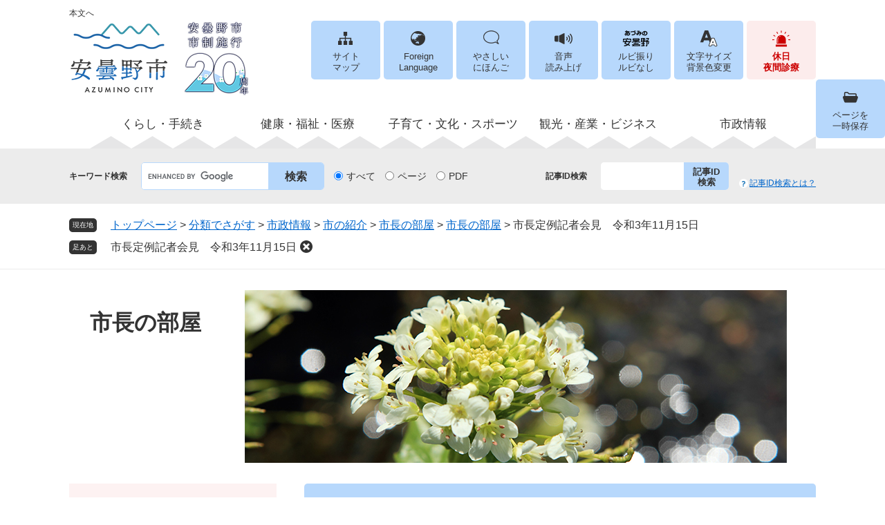

--- FILE ---
content_type: text/html
request_url: https://www.city.azumino.nagano.jp/site/shicho/85261.html
body_size: 13425
content:
<?xml version="1.0" encoding="utf-8" standalone="no"?>
<!DOCTYPE html PUBLIC "-//W3C//DTD XHTML 1.0 Transitional//EN" "http://www.w3.org/TR/xhtml1/DTD/xhtml1-transitional.dtd">
<html xmlns="http://www.w3.org/1999/xhtml" xml:lang="ja">
<head>
	<!-- Google tag (gtag.js) -->
<script type="text/javascript" async src="https://www.googletagmanager.com/gtag/js?id=G-C2QDRP699E"></script>
<script type="text/javascript">
  window.dataLayer = window.dataLayer || [];
  function gtag(){dataLayer.push(arguments);}
  gtag('js', new Date());

  gtag('config', 'G-C2QDRP699E');
  gtag('config', 'UA-74447456-1');
</script>
	<meta http-equiv="X-UA-Compatible" content="IE=edge" />
	<meta http-equiv="Content-Type" content="text/html; charset=utf-8" />
	<meta http-equiv="Content-Language" content="ja" />
	<meta http-equiv="Content-Style-Type" content="text/css" />
	<meta http-equiv="Content-Script-Type" content="text/javascript" />
	<meta name="keywords" content="" />
	<meta name="description" content="" />
	<meta name="viewport" content="width=device-width, initial-scale=1.0" />
<meta name="referrer" content="no-referrer-when-downgrade" />
	<title>市長定例記者会見　令和3年11月15日 - 安曇野市公式ホームページ</title>
	<link rel="shortcut icon" href="/favicon.ico" type="image/vnd.microsoft.icon" />
<link rel="icon" href="/favicon.ico" type="image/vnd.microsoft.icon" />
<link rel="apple-touch-icon" href="/apple-touch-icon.png" />
<link rel="stylesheet" type="text/css" media="print" href="/ssi/css/print.css" />
<script type="text/javascript" src="/ssi/js/escapeurl.js"></script>
<script type="text/javascript" src="/ssi/js/jquery.js"></script>
<script type="text/javascript" src="/ssi/js/jquery-migrate.js"></script>
<script type="text/javascript" src="/ssi/js/common.js"></script>
<script type="text/javascript" src="/ssi/js/s-google.js"></script>
<script type="text/javascript" src="/ssi/js/search-open-page-id.js"></script>
<script type="text/javascript" src="/ssi/js/last-page-parts-load-1.js"></script>
<script type="text/javascript" src="/ssi/js/footstep.js"></script>
<link rel="stylesheet" type="text/css" href="/ssi/css/footstep.css" />
<script type="text/javascript" src="https://tsutaeru.cloud/assets/snippet/js/tsutaeru.js?api_key=a0d6d8ab-3c50-442f-b12f-92deeee12cde"></script>
<script src="//cdn1.readspeaker.com/script/8536/webReader/webReader.js?pids=wr&amp;forceAdapter=ioshtml5&amp;disable=translation,lookup" type="text/javascript"></script>
	<style type="text/css" media="all">
		@import url("/ssi/css/site.css");
	</style>
	
</head>
<body class="site site_12 site_detail detail side1">

<div id="fb-root"></div>
<script type="text/javascript" async defer crossorigin="anonymous" src="https://connect.facebook.net/ja_JP/sdk.js#xfbml=1&amp;version=v9.0" nonce="4cChMC13"></script>
<!-- コンテナここから -->
<div id="container">
	<!-- レコメンドここから -->
	<script type="text/javascript" src="/ssi/js/recommend.js"></script>
<iframe style="display:none;" id="oProxy" src="https://www.netcrew-analysis.jp/recommend/proxy.html" title="レコメンド情報"></iframe>
	<!-- レコメンドここまで -->
	<span class="hide" id="pagetop">ページの先頭です。</span>
	<span class="hide"><a href="#skip">メニューを飛ばして本文へ</a></span>

	<!-- ヘッダここから -->
	<div id="header">
		<div id="xp1" class="rs_preserve rs_skip rs_splitbutton rs_addtools rs_exp"></div>
<div id="spm_wrap"><a href="/soshiki/26/11020.html" id="spm_emer">休日<br />夜間診療</a><button type="button" id="spm_menu"><span class="hide">メニュー</span></button></div>
<!-- header2ここから -->
<div id="header2">
	<div id="header2_box">
		<a id="header_skip" href="#skip">本文へ</a>
		<div id="he_left">
			<div id="logo"><a href="/"><img src="/img/common/logo2025.png" alt="安曇野市公式ホームページ" width="260" height="110" /></a></div>
		</div>
		<div id="he_right">
			<noscript><p>JavaScriptが無効のため、文字の大きさ・背景色を変更する機能を使用できません。</p></noscript>
			<ul id="header_link">
				<li id="hl_sitemap"><a href="/sitemap.html">サイト<br />マップ</a></li>
				<li id="hl_lang"><a href="/site/userguide/foreign.html" lang="en">Foreign<br />Language</a></li>
				<li id="hl_nihon"><a href="https://tsutaeru.cloud/easy.php?uri=https%3A%2F%2Fwww.city.azumino.nagano.jp%2F">やさしい<br />にほんご</a></li>
				<li id="hl_voice" class="rs_skip"><a href="//app-eas.readspeaker.com/cgi-bin/rsent?customerid=8536&amp;lang=ja_jp&amp;readid=mymainback&amp;url=" onclick="readpage(this.href, 'xp1'); return false;" class="rs_href" rel="nofollow" accesskey="L">音声<br />読み上げ</a></li>
				<li id="hl_ruby">
					<span id="hl_ruby_box">
						<a href="https://mt.adaptive-techs.com/httpadaptor/servlet/HttpAdaptor?.h0.=fp&amp;.ui.=cityazuminohp&amp;.ro.=kh&amp;.st.=rb&amp;.np.=np">ルビ振り</a><span class="external_link_text">＜外部リンク＞</span>
						<a href="https://mt.adaptive-techs.com/httpadaptor/servlet/HttpAdaptor?.h0.=fp&amp;.ui.=cityazuminohp&amp;.ro.=fo&amp;.np.=np">ルビなし</a><span class="external_link_text">＜外部リンク＞</span>
					</span>
				</li>
				<li id="hl_support">
					<a href="javascript:void(0)" onclick="javascript:return false;" onkeypress="javascript:return false;" id="support_menu_toggle">文字サイズ<br />背景色変更</a>
					<div id="support_menu_box">
						<!-- 文字の大きさ変更ここから -->
						<dl id="moji_size">
							<dt>文字サイズ</dt>
							<dd><a id="moji_default" href="javascript:fsc('default');" title="文字サイズを標準にする">標準</a></dd>
							<dd><a id="moji_large" href="javascript:fsc('larger');" title="文字サイズを拡大する">拡大</a></dd>
						</dl>
						<!-- 文字の大きさ変更ここまで -->
						<!-- 背景の変更ここから -->
						<dl id="haikei_color">
							<dt>背景色変更</dt>
							<dd><a id="haikei_white" href="javascript:SetCss(1);" title="背景色を白色に変更する">白</a></dd>
							<dd><a id="haikei_black" href="javascript:SetCss(2);" title="背景色を黒色に変更する">黒</a></dd>
							<dd><a id="haikei_blue"  href="javascript:SetCss(3);" title="背景色を青色に変更する">青</a></dd>
						</dl>
						<!-- 背景の変更ここまで -->
						<button type="button" value="閉じる" id="support_menu_close"><img src="/img/common/icon_h_support_close.png" alt="閉じる" width="18" height="18" /></button>
					</div>
				</li>
				<li id="hl_keep">
					<a href="javascript:void(0)" onclick="javascript:return false;" onkeypress="javascript:return false;" id="keep_page_toggle">ページを<br />一時保存</a>
					<div id="keep_page_box">
						<button type="button" value="閉じる" id="keep_page_close"><img src="/img/common/icon_h_keep_close.png" alt="閉じる" width="18" height="18" /></button>
					</div>
				</li>
				<li id="hl_medical"><a href="/soshiki/26/11020.html">休日<br />夜間診療</a></li>
			</ul>
		</div>
	</div>
</div>
<!-- header2ここまで -->
		<!-- グローバルここから -->
<div id="top_search">
	<div id="top_search_box">
		<ul id="gnav" class="life3wrap pulldown_menu">

			<li class="life3list pulldown">
				<a href="/life/1/" class="life3link">くらし・手続き</a>
				<ul class="life2wrap">
					<li class="life2list pulldown">
						<a href="/life/1/7/" class="life2link">住まい</a>
						<ul class="life1wrap">
							<li><a href="/site/sumou/">移住・定住</a></li>
							<li><a href="/life/1/7/41/">公営住宅</a></li>
                                                        <li><a href="/site/akiya/">空家</a></li>
							<li><a href="/life/1/7/386/">建物を建てるとき</a></li>
							<li><a href="/life/1/7/387/">耐震支援・補助</a></li>
						</ul>
					</li>
					<li class="life2list pulldown">
						<a href="/life/1/66/" class="life2link">まちづくり</a>
						<ul class="life1wrap">
							<li><a href="/life/1/66/391/">市民活動</a></li>
							<li><a href="/life/1/66/68/">区・地域コミュニティ</a></li>
							<li><a href="/life/1/66/67/">協働</a></li>
							<li><a href="/life/1/66/392/">都市計画</a></li>
                                                        <li><a href="/life/1/66/206/">土地利用</a></li>
							<li><a href="/site/kaihatsu/">開発関連情報</a></li>
							<li><a href="/life/1/66/393/">景観づくり</a></li>
							<li><a href="/life/1/66/167/">出前講座</a></li>
						</ul>
					</li>
					<li class="life2list pulldown">
						<a href="/life/1/8/" class="life2link">防災・防犯・交通安全</a>
						<ul class="life1wrap">
							<li><a href="/site/bousaijouhou/">防災情報</a></li>
							<li><a href="/life/1/8/375/">消防</a></li>
							<li><a href="/life/1/8/50/">防犯</a></li>
							<li><a href="/life/1/8/377/">交通安全</a></li>
							<li><a href="/life/1/8/378/">防災・防犯・交通安全に関する申請書等</a></li>
						</ul>
					</li>
					<li class="life2list pulldown">
						<a href="/life/1/12/" class="life2link">人権・共生社会・相談</a>
						<ul class="life1wrap">
							<li><a href="/life/1/12/69/">人権</a></li>
							<li><a href="/life/1/12/430/">共生社会</a></li>
							<li><a href="/life/1/12/70/">男女共同参画</a></li>
							<li><a href="/life/1/12/397/">多文化共生</a></li>
							<li><a href="/life/1/12/396/">市民相談</a></li>
							<li><a href="/life/1/12/72/">消費生活相談</a></li>
						</ul>
					</li>
					<li class="life2list pulldown">
						<a href="/life/7/" class="life2link">戸籍・印鑑・年金</a>
						<ul class="life1wrap">
							<li><a href="/site/jumin-koseki/">住民・戸籍・印鑑・ナンバー</a></li>
							<li><a href="/life/7/71/32/">国民年金</a></li>
							<li><a href="/life/7/4/401/">個人市・県民税（個人住民税）</a></li>
							<li><a href="/life/7/4/24/">法人市民税</a></li>
							<li><a href="/life/7/4/26/">軽自動車税</a></li>
							<li><a href="/life/7/4/25/">固定資産税</a></li>
							<li><a href="/life/7/4/27/">その他の市税</a></li>
							<li><a href="/life/7/4/372/">納税</a></li>
							<li><a href="/life/7/4/307/">市税の電子申告サービス等</a></li>
							<li><a href="/life/7/4/87/">税金に関する申請書等</a></li>
						</ul>
					</li>
					<li class="life2list pulldown">
						<a href="/life/8/9/" class="life2link">ごみ・環境・霊園</a>
						<ul class="life1wrap">
							<li><a href="/life/8/9/420/">ごみの出し方</a></li>
							<li><a href="/life/8/9/422/">廃棄物業者の方へ</a></li>
                                                        <li><a href="/life/8/9/421/">ごみの排出抑制</a></li>
							<li><a href="/site/kankyo-gomi/">環境・ペット</a></li>
                                                        <li><a href="/life/8/9/419/">墓地・霊園</a></li>
						</ul>
					</li>
					<li class="life2list pulldown">
						<a href="/life/8/64/" class="life2link">道路・交通</a>
						<ul class="life1wrap">
							<li><a href="/life/8/64/47/">道路・橋梁の維持整備</a></li>
							<li><a href="/life/8/64/379/">通行止め・通行に支障があるとき</a></li>
                                                        <li><a href="/life/8/64/426/">建設事業者の皆さまへ</a></li>
							<li><a href="/soshiki/34/101416.html">道路台帳</a></li>
                                                        <li><a href="/site/kokyokotsu/">公共交通</a></li>
							<li><a href="/life/8/64/390/">自転車</a></li>
							<li><a href="/life/8/64/381/">道路・交通に関する申請書等</a></li>
						</ul>
					</li>
					<li class="life2list pulldown">
						<a href="/life/8/47/" class="life2link">水道・下水道</a>
						<ul class="life1wrap">
							<li><a href="/life/8/47/413/">上下水道料金</a></li>
							<li><a href="/life/8/47/45/">上下水道の接続・使用</a></li>
							<li><a href="/life/8/47/53/">浄化槽・し尿</a></li>
							<li><a href="/life/8/47/249/">上下水道事業者の方へ</a></li>
							<li><a href="/life/8/47/389/">水道・下水道に関する申請書等</a></li>
						</ul>
					</li>				
				</ul>
			</li>

			<li class="life3list pulldown">
				<a href="/life/5/" class="life3link">健康・福祉・医療</a>
				<ul class="life2wrap">
					<li class="life2list pulldown">
						<a href="/life/5/60/" class="life2link">福祉・障がい者支援</a>
						<ul class="life1wrap">
							<li><a href="/life/5/60/309/">障害者手帳</a></li>
							<li><a href="/life/5/60/39/">障がい福祉サービス</a></li>
							<li><a href="/life/5/60/310/">障がい者支援　給付金（手当）</a></li>
							<li><a href="/life/5/60/311/">障がい者支援　医療費の負担軽減制度</a></li>
							<li><a href="/life/5/60/312/">障がい者支援　減免・助成</a></li>
							<li><a href="/life/5/60/313/">障がい者支援　生活支援・制度・相談</a></li>
							<li><a href="/life/5/60/439/">障がい者支援　啓発・イベント</a></li>
							<li><a href="/life/5/60/315/">ひきこもり対応推進</a></li>
							<li><a href="/life/5/60/316/">障害者支援・生活支援に関する申請書等</a></li>
						</ul>
					</li>
					<li class="life2list pulldown">
						<a href="/life/5/72/" class="life2link">生活支援</a>
						<ul class="life1wrap">
							<li><a href="/life/5/72/314/">生活困窮者自立支援</a></li>
							<li><a href="/life/5/72/40/">生活保護</a></li>
						</ul>
					</li>
					<li class="life2list pulldown">
						<a href="/life/5/5/" class="life2link">国民健康保険・後期高齢者医療</a>
						<ul class="life1wrap">
							<li><a href="/life/5/5/29/">国民健康保険の制度</a></li>
							<li><a href="/life/5/5/317/">国民健康保険の加入・喪失</a></li>
							<li><a href="/life/5/5/318/">国民健康保険税</a></li>
							<li><a href="/life/5/5/319/">国民健康保険給付</a></li>
							<li><a href="/life/5/5/31/">後期高齢者医療</a></li>
							<li><a href="/life/5/5/163/">国民健康保険・後期高齢者医療・年金の申請書等</a></li>
						</ul>
					</li>
					<li class="life2list pulldown">
						<a href="/life/5/6/" class="life2link">シニア・介護</a>
						<ul class="life1wrap">
							<li><a href="/life/5/6/38/">高齢者支援サービス</a></li>
							<li><a href="/life/5/6/320/">事業者支援</a></li>
							<li><a href="/life/5/6/30/">介護保険制度</a></li>
							<li><a href="/life/5/6/321/">介護保険料</a></li>
							<li><a href="/life/5/6/322/">介護予防・健診</a></li>
							<li><a href="/life/5/6/323/">住み慣れた地域で暮らす</a></li>
							<li><a href="/life/5/6/324/">認知症</a></li>
							<li><a href="/life/5/6/325/">地域包括支援センター</a></li>
							<li><a href="/life/5/6/326/">高齢者支援・介護保険に関する申請書等</a></li>
						</ul>
					<li class="life2list pulldown">
						<a href="/life/5/68/" class="life2link">助け合い</a>
						<ul class="life1wrap">
							<li><a href="/life/5/68/428/">募金・災害支援</a></li>
						</ul>
					<li class="life2list pulldown">
						<a href="/life/5/70/" class="life2link">予防接種</a>
						<ul class="life1wrap">
							<li><a href="/life/5/70/34/">こどもの予防接種</a></li>
							<li><a href="/life/5/70/436/">おとなの予防接種</a></li>
							<li><a href="/life/5/70/437/">任意予防接種</a></li>
							<li><a href="/soshiki/26/127851.html">医療機関向け情報</a></li>
						</ul>
					</li>
					<li class="life2list pulldown">
						<a href="/life/5/63/" class="life2link">医療・保健・衛生</a>
						<ul class="life1wrap">
							<li><a href="/soshiki/44/101855.html">乳幼児健康診査・健康相談</a></li>
							<li><a href="/life/5/63/328/">検診</a></li>
							<li><a href="/life/5/63/329/">特定健康診査・特定保健指導</a></li>
							<li><a href="/life/5/63/51/">救急</a></li>
							<li><a href="/life/5/63/414/">福祉医療</a></li>
							<li><a href="/life/5/63/35/">食・栄養</a></li>
                                                        <li><a href="/life/5/63/424/">運動</a></li>
                                                        <li><a href="/life/5/63/425/">健康に関する団体</a></li>
                                                        <li><a href="/life/5/63/332/">こころの健康・自殺対策</a></li>
							<li><a href="/life/5/63/333/">医療・保健・衛生に関する申請書等</a></li>
							<li><a href="/life/5/63/429/">衛生</a></li>
						</ul>
					</li>
				</ul>
			</li>

			<li class="life3list pulldown">
				<a href="/life/6/" class="life3link">子育て・文化・スポーツ</a>
				<ul class="life2wrap">
					<li class="life2list pulldown">
						<a href="/life/6/54/" class="life2link">妊娠・出産</a>
						<ul class="life1wrap">
							<li><a href="/life/6/54/1/">母子保健</a></li>
							<li><a href="/life/6/54/9/">乳幼児健診</a></li>
							<li><a href="/soshiki/15/588.html">妊娠・出産の手続き</a></li>
						</ul>
					</li>
					<li class="life2list pulldown">
						<a href="/life/6/2/" class="life2link">子育て支援</a>
						<ul class="life1wrap">
							<li><a href="/site/kosodate/">子育て支援情報</a></li>
							<li><a href="/life/6/2/37/">児童手当・児童扶養手当・特別児童扶養手当</a></li>
							<li><a href="/life/6/2/13/">ひとり親家庭への支援</a></li>
							<li><a href="/life/6/2/74/">子ども・家庭・女性相談</a></li>
							<li><a href="/life/6/2/10/">子育て支援に関する申請書等</a></li>
						</ul>
					</li>
					<li class="life2list pulldown">
						<a href="/life/6/55/" class="life2link">幼児教育・保育</a>
						<ul class="life1wrap">
							<li><a href="/life/6/55/11/">幼稚園・保育園・認定こども園</a></li>
							<li><a href="/life/6/55/363/">一時的にお子さんを預けたい</a></li>
							<li><a href="/life/6/55/12/">児童館</a></li>
							<li><a href="/life/6/55/364/">幼児教育・保育の無償化</a></li>
							<li><a href="/life/6/55/2/">幼児教育・保育に関する申請書等</a></li>
						</ul>
					</li>
					<li class="life2list pulldown">
						<a href="/life/6/56/" class="life2link">学校・教育</a>
						<ul class="life1wrap">
							<li><a href="/site/kyoiku/">教育委員会</a></li>
							<li><a href="/life/6/56/59/">小中学校</a></li>
							<li><a href="/life/6/56/365/">放課後の活動</a></li>
							<li><a href="/life/6/56/366/">就学援助</a></li>
							<li><a href="/life/6/56/367/">奨学金等（高校・大学等）</a></li>
							<li><a href="/life/6/56/368/">教科書採択</a></li>
							<li><a href="/life/6/56/369/">学校給食</a></li>
							<li><a href="/life/6/56/370/">学校・教育に関する申請書等</a></li>
						</ul>
					</li>
					<li class="life2list pulldown">
						<a href="/life/6/10/" class="life2link">生涯学習</a>
						<ul class="life1wrap">
							<li><a href="/site/kominkan/">公民館</a></li>
							<li><a href="/life/6/10/403/">生涯学習情報</a></li>
							<li><a href="/life/6/10/64/">青少年育成</a></li>
						</ul>
					</li>
					<li class="life2list pulldown">
						<a href="/life/6/57/" class="life2link">スポーツ</a>
						<ul class="life1wrap">
							<li><a href="/life/6/57/63/">スポーツイベント情報</a></li>
							<li><a href="/life/6/57/407/">団体・施設利用</a></li>
							<li><a href="/life/6/57/440/">国スポ・全障スポ</a></li>
							<li><a href="/life/6/57/406/">ANCアリーナ</a></li>
							<li><a href="/life/6/57/427/">マウンテンバイク・サイクリング</a></li>
						</ul>
					</li>
					<li class="life2list pulldown">
						<a href="/life/6/58/" class="life2link">芸術・文化</a>
						<ul class="life1wrap">
							<li><a href="/soshiki/43/68210.html">美術館・博物館・文書館・記念館</a></li>
							<li><a href="/life/6/58/409/">交流学習センター</a></li>
							<li><a href="/site/gimin/">貞享義民記念館</a></li>
							<li><a href="/life/6/58/410/">文化財</a></li>
							<li><a href="/life/6/58/411/">芸術・文化イベント情報</a></li>
						</ul>
					</li>
					<li class="life2list pulldown">
						<a href="/site/tosho/" class="life2link">図書館</a>
					</li>
				</ul>
			</li>

			<li class="life3list pulldown">
				<a href="/life/2/" class="life3link">観光・産業・ビジネス</a>
				<ul class="life2wrap">
					<li class="life2list pulldown">
						<a href="#" class="life2link">観光</a>
						<ul class="life1wrap">
							<li><a href="https://www.azumino-e-tabi.net/">観光案内（観光協会ホームページへ）</a><span class="external_link_text">＜外部リンク＞</span></li>
							<li><a href="/soshiki/32/10381.html">観光パンフレット</a></li>
							<li><a href="/soshiki/32/">観光行政情報</a></li>
						</ul>
					</li>
					<li class="life2list pulldown">
						<a href="/life/2/51/" class="life2link">農林水産業</a>
						<ul class="life1wrap">
							<li><a href="/life/2/51/103/">生産者向け情報</a></li>
							<li><a href="/life/2/51/350/">安曇野の農産物</a></li>
							<li><a href="/life/2/51/351/">就農支援</a></li>
							<li><a href="/life/2/51/352/">農ある暮らし</a></li>
							<li><a href="/site/saiseikyo/">農業再生協議会</a></li>
                                                        <li><a href="/life/2/51/344">農業委員会</a></li>
							<li><a href="/life/2/51/355/">有害鳥獣対策</a></li>
							<li><a href="/life/2/51/356/">林業</a></li>
						</ul>
					</li>
					<li class="life2list pulldown">
						<a href="/life/2/52/" class="life2link">雇用・労働</a>
						<ul class="life1wrap">
							<li><a href="/life/2/52/77/">しごと探し・相談窓口</a></li>
							<li><a href="/life/2/52/358/">事業主・労働者向け支援</a></li>
							<li><a href="/life/2/52/267/">雇用・労働に関する申請書等</a></li>
						</ul>
					</li>
					<li class="life2list pulldown">
						<a href="/life/2/53/" class="life2link">企業支援(商業・工業)</a>
						<ul class="life1wrap">
							<li><a href="/life/2/53/99/">融資・支援制度</a></li>
							<li><a href="/life/2/53/359/">企業助成制度・支援</a></li>
							<li><a href="/soshiki/31/1181.html">商工業振興事業補助金のご案内</a></li>
						</ul>
					</li>
				</ul>
			</li>

			<li class="life3list pulldown">
				<a href="/life/4/" class="life3link">市政情報</a>
				<ul class="life2wrap">
					<li class="life2list pulldown">
						<a href="/life/4/25/" class="life2link">市の紹介</a>
						<ul class="life1wrap">
							<li><a href="/life/4/25/334/">市のプロフィール</a></li>
							<li><a href="/site/toukei/">市の統計</a></li>
							<li><a href="/site/shicho/">市長の部屋</a></li>
							<li><a href="/site/gikai/">市議会</a></li>
							<li><a href="/soshiki/7/reiki.html">市例規集</a></li>
							<li><a href="/life/4/25/122/">市の大使</a></li>
							<li><a href="/life/4/25/153/">友好都市・姉妹都市</a></li>
							<li><a href="/site/furusato/">ふるさと寄附</a></li>
						</ul>
					</li>
					<li class="life2list pulldown">
						<a href="/soshiki/" class="life2link">組織一覧</a>
                                        </li>
                                        <li class="life2list pulldown">
						<a href="/life/4/28/" class="life2link">市役所・施設案内</a>
						<ul class="life1wrap">
							<li><a href="/life/4/28/137/">市役所・支所</a></li>
							<li><a href="/life/4/28/138/">学校・教育施設</a></li>
							<li><a href="/life/4/28/228/">健康・福祉施設</a></li>
							<li><a href="/life/4/28/112/">体育施設</a></li>
							<li><a href="/life/4/28/230/">文化施設</a></li>
                                                        <li><a href="/life/4/28/353/">農業関連施設</a></li>
							<li><a href="/life/4/28/273/">商工観光施設</a></li>
							<li><a href="/life/4/28/232/">公園</a></li>
							<li><a href="/soshiki/8/10439.html">公衆無線LAN</a></li>
						</ul>
					 </li>
					<li class="life2list pulldown">
						<a href="/life/4/67/" class="life2link">広報・広聴</a>
						<ul class="life1wrap">
							<li><a href="/site/kohoshi/">広報あづみの</a></li>
							<li><a href="/life/4/67/149/">その他定期刊行物</a></li>
							<li><a href="/life/4/67/435/">区等回覧文書</a></li>
							<li><a href="/site/pub-com/">パブリックコメント</a></li>
							<li><a href="/life/4/67/399/">意見・提案・発信</a></li>
						</ul>
					</li>
					<li class="life2list pulldown">
						<a href="/life/4/29/" class="life2link">計画</a>
						<ul class="life1wrap">
							<li><a href="/life/4/29/177/">総合・行財政・経営</a></li>
							<li><a href="/life/4/29/183/">いきいきと健康に暮らせるまち</a></li>
							<li><a href="/life/4/29/186/">魅力ある産業を維持・創造するまち</a></li>
							<li><a href="/life/4/29/181/">自然と暮らしやすさが調和するまち</a></li>
							<li><a href="/life/4/29/178/">安全・安心で快適なまち</a></li>
							<li><a href="/life/4/29/188/">学び合い　人と文化を育むまち</a></li>
						</ul>
					</li>
					<li class="life2list pulldown">
						<a href="/life/4/31/" class="life2link">予算・決算・財政</a>
						<ul class="life1wrap">
							<li><a href="/life/4/31/143/">予算</a></li>
							<li><a href="/life/4/31/263/">決算</a></li>
							<li><a href="/life/4/31/246/">公営企業会計</a></li>
							<li><a href="/life/4/31/144/">財政状況</a></li>
						</ul>
					</li>
					<li class="life2list pulldown">
						<a href="/life/4/32/" class="life2link">人事・給与・採用</a>
						<ul class="life1wrap">
							<li><a href="/life/4/32/146/">人事・給与等の状況</a></li>
							<li><a href="/life/4/32/145/">職員採用情報</a></li>
						</ul>
					</li>
					<li class="life2list pulldown">
						<a href="/life/4/16/" class="life2link">入札契約情報</a>
						<ul class="life1wrap">
							<li><a href="/site/nyu-kei/">入札契約情報</a></li>
							<li><a href="/life/4/16/433/"">指定管理</a></li>
						</ul>
					</li>
					<li class="life2list pulldown">
						<a href="/life/4/38/" class="life2link">選挙</a>
						<ul class="life1wrap">
							<li><a href="/life/4/38/158/">選挙制度</a></li>
							<li><a href="/life/4/38/277/">投票に関する案内</a></li>
							<li><a href="/life/4/38/338/">選挙結果</a></li>
							<li><a href="/life/4/38/252/">明るい選挙の推進・啓発</a></li>
						</ul>
					</li>
					<li class="life2list pulldown">
						<a href="/life/4/40/" class="life2link">監査</a>
						<ul class="life1wrap">
							<li><a href="/life/4/40/159/">安曇野市監査基準</a></li>
							<li><a href="/life/4/40/339/">監査委員名簿</a></li>
							<li><a href="/life/4/40/340/">監査の種類等</a></li>
						</ul>
					</li>
					<li class="life2list pulldown">
						<a href="/life/4/42/" class="life2link">審議会・委員会</a>
						<ul class="life1wrap">
							<li><a href="/life/4/42/203/">委員の公募</a></li>
							<li><a href="/life/4/42/189/">行政</a></li>
							<li><a href="/life/4/42/190/">防災</a></li>
							<li><a href="/life/4/42/342/">まちづくり</a></li>
							<li><a href="/life/4/42/193/">環境</a></li>
							<li><a href="/life/4/42/195/">健康福祉</a></li>
                                                        <li><a href="/life/4/42/423/">子育て</a></li>
							<li><a href="/life/4/42/196/">教育</a></li>
							<li><a href="/life/4/42/205/">都市計画</a></li>
							<li><a href="/life/4/42/198/">産業</a></li>
							<li><a href="/life/4/42/343/">上下水道</a></li>
							<li><a href="/life/4/42/415/">文化・芸術</a></li>
						</ul>
					</li>
					<li class="life2list pulldown">
						<a href="/life/4/34/" class="life2link">情報公開・個人情報保護</a>
						<ul class="life1wrap">
							<li><a href="/life/4/34/151/">情報公開・個人情報保護</a></li>
						</ul>
					</li>
				</ul>
			</li>

		</ul>
	</div>
</div>
<!-- グローバルここまで -->
		<!-- header3ここから -->
<div id="header3">
	<div id="header3_box">
		<!-- キーワード検索ここから -->
		<div id="top_search_keyword">
			<div class="h_search_box">
				<div class="h_search_ttl">キーワード検索</div>
				<div class="h_search_box2">
					<!-- Googleカスタム検索ここから -->
					<form action="/search.html" method="get" id="cse-search-box" name="cse-search-box">
						<input type="hidden" name="cx" value="007842770632912094868:ypnb5jglvnk" /><!--
						--><input type="hidden" name="cof" value="FORID:11" /><!--
						--><input type="hidden" name="ie" value="UTF-8" /><!--
						--><label for="tmp_query"><span class="hide">Googleカスタム検索</span></label><!--
						--><input type="text" name="q" value="" id="tmp_query" /><!--
						--><input type="submit" value="検索" id="submit" name="sa" />
					</form>
					<script type="text/javascript" src="https://www.google.com/coop/cse/brand?form=cse-search-box"></script>
					<!-- Googleカスタム検索ここまで -->
					<div id="cse_filetype">
						<fieldset>
							<legend><span class="hide">検索対象</span></legend>
							<span class="cse_filetypeselect"><input type="radio" name="google_filetype" id="filetype_all" checked="checked" /><label for="filetype_all">すべて</label></span>
							<span class="cse_filetypeselect"><input type="radio" name="google_filetype" id="filetype_html" /><label for="filetype_html">ページ</label></span>
							<span class="cse_filetypeselect"><input type="radio" name="google_filetype" id="filetype_pdf" /><label for="filetype_pdf">PDF</label></span>
						</fieldset>
					</div>
				</div>
			</div>
		</div>
		<!-- キーワード検索ここまで -->
		<!-- 記事ID検索ここから -->
		<div id="top_search_page_id">
			<div class="h_search_box">
				<div class="h_search_ttl">記事ID検索</div>
				<div class="h_search_box2">
					<div id="top_search_page_id_box">
						<label for="open_page_id"><span class="hide">記事IDを入力</span></label><!--
						--><input type="text" id="open_page_id" name="open_page_id" value="" /><!--
						--><input type="submit" value="記事ID検索" id="open_page_id_submit" name="open_page_id_submit" onclick="javascript:search_open_page_id();" onkeypress="javascript:search_open_page_id();" />
					</div>
					<div id="open_page_id_message"></div>
				</div>
				<div id="top_search_page_id_help">
					<a href="/site/userguide/keyword.html">記事ID検索とは？</a>
				</div>
			</div>
		</div>
		<!-- 記事ID検索ここまで -->
	</div>
</div>
<!-- header3ここまで -->
	</div>
	<!-- ヘッダここまで -->

	<!-- ぱんくずナビここから -->
	<div id="pankuzu_wrap">
		<!-- [[pankuzu_start]] --><!-- [[pankuzu_end]] -->
		<!-- [[pankuzu_life_start]] -->
		<div class="pankuzu">
			<span class="icon_current">現在地</span>
			<span class="pankuzu_class pankuzu_class_top"><a href="/">トップページ</a></span>
			<span class="pankuzu_mark"> &gt; </span>
			<span class="pankuzu_class"><a href="/life/">分類でさがす</a></span>
			<span class="pankuzu_mark"> &gt; </span>
			<span class="pankuzu_class"><a href="/life/4/">市政情報</a></span>
			<span class="pankuzu_mark"> &gt; </span>
			<span class="pankuzu_class"><a href="/life/4/25/">市の紹介</a></span>
			<span class="pankuzu_mark"> &gt; </span>
			<span class="pankuzu_class"><a href="/site/shicho/">市長の部屋</a></span>
			<span class="pankuzu_mark"> &gt; </span>
			<span class="pankuzu_class"><a href="/site/shicho/">市長の部屋</a></span>
			<span class="pankuzu_mark"> &gt; </span>
			<span class="pankuzu_class pankuzu_class_current">市長定例記者会見　令和3年11月15日</span>
		</div>
		<!-- [[pankuzu_life_end]] -->
	</div>
	<!-- ぱんくずナビここまで -->

	<!-- 専用ヘッダここから -->
	<div id="mainimg">
	<div id="mainimg_box">
		
		<a href="/site/shicho/">
			<img src="/uploaded/subsite/12_img.jpg" alt="市長の部屋のタイトル画像" />
			<span class="site_name">市長の部屋</span>
		</a>
		
		
	</div>
</div>
	<!-- 専用ヘッダここまで -->

	<!-- メニューへのリンクここから -->
	<div class="link_to_subsitemenu"><a href="#subsite_menu_wrap"><span>市長の部屋メニュー</span></a></div>
	<!-- メニューへのリンクここまで -->

	<div id="mymainback">

		<!-- メインここから -->
		<div id="main">
			<div id="main_a">
				<hr class="hide" />
				<p class="hide" id="skip">本文</p>

				<div id="main_header">
					<h1>市長定例記者会見　令和3年11月15日</h1>
				</div>

				<div id="content_header">
					<span class="open_page_id">記事ID：0085261</span>
					<span class="ch_date">更新日：2021年11月19日更新</span>
					<span class="ch_print"><a id="print_mode_link" href="javascript:print_normal();">印刷ページ表示</a></span>
				</div>

				<!-- main_bodyここから -->
				<div id="main_body">

					
					<div class="detail_free" ><p>・令和3年11月15日（木曜日）　午前11時00分から<br />
・本庁舎　共用会議室307</p>

<h2><strong>項目</strong></h2>

<p>（１）令和３年度　安曇野市一般会計補正予算（第6号）について<br />
（２）令和３年及び令和４年成人式について<br />
（３）新型コロナワクチン接種について</p>

<h2>資料</h2>

<p><a href="/uploaded/attachment/49637.pdf">市長定例記者会見資料（令和3年11月15日） [PDFファイル／542KB]</a></p>

<h2><strong>会見内容</strong></h2>

<p>　報道関係の皆さま方には、日ごろ市政発展のためにご尽力を賜っておりますことに、改めて感謝と御礼を申し上げます。<br />
　さて、就任から２週間が経過したところですが、各部から改めて引継ぎ事項のレクなどを受け、改めて現状の把握等を行っているところです。また、先月の29日には臨時議会が開かれ、第８代議長に平林明議員、第９代副議長に一志信一郎議員が就任されました。今後のご活躍を御期待申し上げるところでございます。</p>

<h3>1．令和３年度 安曇野市一般会計補正予算（第6号）について​</h3>

<p align="left">　令和３年度一般会計補正予算（第６号）の概要について、説明いたします。今回の補正予算は、１１億８，８００万円を増額し、補正後の予算額を４４７億４００万円とするものでございます。</p>

<p align="left">　まず、歳入補正ですが、歳入見込みによる市税の増額や、追加内示に伴う「新型コロナウイルス感染症対応地方創生臨時交付金」の増額、また、実績見込みによる「ふるさと寄附金」の増額など、所要の補正を行ないます。</p>

<p align="left">　次に歳出補正です。新型コロナウイルス感染症対策として、３回目のワクチン接種に向け、コールセンター業務などの必要経費を増額するほか、市内観光業などへの経済支援として、宿泊施設をご利用頂く宿泊者一人につき、３，０００円の宿泊券を付与する「宿泊施設応援券作成　換金事業」や、市内への旅行企画を市内観光事業者が提案し、採択された事業者に対し、最大３０万円を助成する「ウィズコロナ旅行企画造成等支援事業」の実施経費など、所要の補正を行います。</p>

<p align="left">　また、新型コロナウイルス感染症対策以外として、市税の増収見込みなどから生じる余剰財源のうち４億円を「公共施設整備基金」へ積み立てるほか、今年の８月豪雨により発生した林道災害に対する復旧費の計上など、所要の補正を行います。</p>

<p>　詳細は、お手元の「令和３年度一般会計補正予算（第６号）の概要」をご確認いただきたいと思います。　​</p>

<h3>2．令和３年及び令和４年成人式について​</h3>

<p>　市では、新型コロナウイルス感染拡大防止のため延期しておりました、令和３年成人式を11月21日日曜日に新総合体育館「ＡＮＣアリーナ」におきまして実施いたします。</p>

<p>　成人式は、これまで大切に育ててこられた保護者の皆様はじめ、地域の方々、そして何よりも新成人となる皆さん１人１人が、節目としての式典を心待ちにしておられることと思います。</p>

<p>　出席される新成人の皆さんには、すでに案内状を発送してあり、当日は新型コロナウイルス感染症対策としまして、健康チェックリストの提出、検温、手指消毒、マスク着用のほか、市歌合唱、交流会は行わず、式典は座席を１ｍ間隔とします。写真撮影を３箇所設けることで時間を短縮して執り行う予定です。</p>

<p>ご来賓の皆様につきましては、感染予防の観点から招待規模を縮小して開催させていただく予定でおります。</p>

<p>また、令和４年成人式につきましては、令和４年１月９日日曜日に同じく、新総合体育館「ANCアリーナ」におきまして実施する予定です。</p>

<p>出席される新成人の皆さんには、11月中に案内状を発送する予定であり、当日はコロナ対策や式典については、令和3年成人式と同様の内容で実施をさせていただく予定です。</p>

<h3>3．新型コロナワクチン接種について​</h3>

<p>新型コロナワクチンの接種率は、11月14日現在、接種率は１回目が89.60％、２回目が85.31％となっており、既に報道されていますが、対象となる12歳以上の方の接種は予約を含め概ね終了の見通しがつきました。</p>

<p>　11月20日以降は、これまでに接種機会を逃した方や新たに12歳になる方を対象に、穂高病院のほか、予約状況をみながら穂高保健センターや安曇野赤十字病院での集団接種も行って参ります。</p>

<p>　今後、2回目の接種から8ヵ月経過した方に対して、追加接種となる３回目の接種を12月から開始いたします。</p>

<p>　接種体制はこれまでと同様に各医療機関での個別接種と保健センター等での集団接種を主体に、施設入所者や在宅療養者等に対しましては訪問接種を実施しながら進めて参ります。</p>

<p>　詳細な日程や接種方法は改めて広報等でもお知らせいたしますが、対象となる方へは接種時期になりましたら順次案内をして参りますので、市が設置しております予約コールセンター又はインターネット予約サイトを通じてご予約のうえ、接種を受けていただきますようお願いいたします。</p>
</div>

<div class="pdf_download">
<p class="pdf_img"><a href="https://get.adobe.com/jp/reader/"><img src="/uploaded/library/get_adobe_reader.png" width="158" height="39" alt="Adobe Reader" class="img_b" /></a><span class="external_link_text">＜外部リンク＞</span></p>
<p class="tenpu_txt">
PDF形式のファイルをご覧いただく場合には、Adobe社が提供するAdobe Readerが必要です。<br />
Adobe Readerをお持ちでない方は、バナーのリンク先からダウンロードしてください。（無料）<br class="floatend" />
</p>
</div>
<!-- [[add-template-windowsmediaplayer]] -->
<div id="hyouka_area_box">
	<div class="system_box">
		<h2><span>皆さまのご意見を<br />お聞かせください</span></h2>
		<div class="system_box_waku">
			<form name="hyouka" method="post" action="https://www.city.azumino.nagano.jp/ques/confirm_quest.php">
				<input type="hidden" name="quest_id" value="1" />
				<input type="hidden" name="nOpenDoor" value="1" />
				<input type="hidden" name="nInputTimes" value="0" />
				<input type="hidden" name="vEndMsg" value="ありがとうございました" />
				<input type="hidden" name="dBgnDate" value="" />
				<input type="hidden" name="dEndDate" value="" />
				<input type="hidden" name="vLinkHref" value="" />
				<input type="hidden" name="vLinkTitle" value="皆さまのご意見をお聞かせください" />
				<input type="hidden" name="nDesignPattern" value="405" />
				<input type="hidden" name="page_sec_id" value="7" />
				<input type="hidden" name="ans_10" value="85261" />
				<input type="hidden" name="ans_18" value="市長定例記者会見　令和3年11月15日" />
				<input type="hidden" name="ans_19" value="" />
				<input type="hidden" name="ans_20" value="7" />
				<input type="hidden" name="ans_21" value="秘書広報課" />
				<div class="hyouka_box">
					<div class="hyouka_box_detail">
						<div class="hyouka_area_ans">
						<fieldset>
							<legend>お求めの情報が充分掲載されてましたでしょうか？</legend>
							<span><input name="ans_1" id="ans_1a" type="radio" value="0" /><label for="ans_1a">十分だった</label></span>
							<span><input name="ans_1" id="ans_1b" type="radio" value="1" checked="checked" /><label for="ans_1b">普通</label></span>
							<span><input name="ans_1" id="ans_1c" type="radio" value="2" /><label for="ans_1c">情報が足りない</label></span>
						</fieldset>
						</div>
					</div>
					<div class="hyouka_box_detail">
						<div class="hyouka_area_ans">
						<fieldset>
							<legend>ページの構成や内容、表現は分りやすかったでしょうか？</legend>
							<span><input name="ans_8" id="ans_8a" type="radio" value="0" /><label for="ans_8a">分かりやすい</label></span>
							<span><input name="ans_8" id="ans_8b" type="radio" value="1" checked="checked" /><label for="ans_8b">普通</label></span>
							<span><input name="ans_8" id="ans_8c" type="radio" value="2" /><label for="ans_8c">分かりにくい</label></span>
						</fieldset>
						</div>
					</div>
					<div class="hyouka_box_detail">
						<div class="hyouka_area_ans">
						<fieldset>
							<legend>この情報をすぐに見つけられましたか？</legend>
							<span><input name="ans_9" id="ans_9a" type="radio" value="0" /><label for="ans_9a">すぐに見つけた</label></span>
							<span><input name="ans_9" id="ans_9b" type="radio" value="1" checked="checked" /><label for="ans_9b">普通</label></span>
							<span><input name="ans_9" id="ans_9c" type="radio" value="2" /><label for="ans_9c">時間がかかった</label></span>
						</fieldset>
						</div>
					</div>
				</div>
				<div id="hyouka_area_submit"><input name="送信" type="submit" value="送信する" /></div>
			</form>
		</div>
	</div>
</div>

					
					

					<!-- カレンダー登録・SNSボタンここから -->
					<div id="content_footer">
						
						
						<div id="sns_button_wrap">
	<a href="https://twitter.com/share" class="twitter-share-button">Tweet</a><span class="external_link_text">＜外部リンク＞</span><script type="text/javascript">!function(d,s,id){var js,fjs=d.getElementsByTagName(s)[0],p=/^http:/.test(d.location)?'http':'https';if(!d.getElementById(id)){js=d.createElement(s);js.id=id;js.src=p+'://platform.twitter.com/widgets.js';fjs.parentNode.insertBefore(js,fjs);}}(document, 'script', 'twitter-wjs');</script>
	<script type="text/javascript">document.write('<div class="fb-like" data-href="'+htmlspecialchars_URL(location.href)+'" data-layout="button" data-action="like" data-size="small" data-show-faces="false" data-share="true"></div>');</script>
	<script type="text/javascript">document.write('<div class="line-it-button" style="display: none;" data-lang="ja" data-type="share-a" data-url="'+htmlspecialchars_URL(location.href)+'"></div>');</script><script type="text/javascript" src="https://d.line-scdn.net/r/web/social-plugin/js/thirdparty/loader.min.js" async="async" defer="defer"></script>
</div>
					</div>
					<!-- カレンダー登録・SNSボタンここまで -->

				</div>
				<!-- main_bodyここまで -->

			</div>
		</div>
		<!-- メインここまで -->
		<hr class="hide" />

		<!-- サイドバー1ここから -->
		<div id="sidebar1">

			<!-- 重要なお知らせここから -->
			<div id="important_noticest_area"></div>
			<!-- 重要なお知らせここまで -->

			<!-- サブサイト共通自由記入エリア ここから -->
			<!-- [[item_free_area_3000_head]] --><!-- [[item_free_area_3000_tail]] -->
			<!-- サブサイト共通自由記入エリア ここまで -->

			<!-- 左メニューここから -->
			<div id="subsite_menu_wrap">
				
				<div class="subsite_menu">
					<div class="subsite_menu_ttl acc_title">市長プロフィール</div>
					<div class="subsite_menu_list">
						
						<ul>
							<li><span><a href="/site/shicho/2496.html">市長プロフィール</a></span></li>
						</ul>
						
						
					</div>
				</div>
				
				<div class="subsite_menu">
					<div class="subsite_menu_ttl acc_title">市長日程</div>
					<div class="subsite_menu_list">
						
						<ul>
							<li><span><a href="/site/shicho/10744.html">市長日程</a></span></li>
						</ul>
						
						
					</div>
				</div>
				
				<div class="subsite_menu">
					<div class="subsite_menu_ttl acc_title">市長の発言</div>
					<div class="subsite_menu_list">
						
						<ul>
							<li><span><a href="/site/shicho/85262.html">定例記者会見</a></span></li><li><span><a href="/site/shicho/84568.html">議会あいさつ</a></span></li>
						</ul>
						
						
					</div>
				</div>
				
				<div class="subsite_menu">
					<div class="subsite_menu_ttl acc_title"><a href="/soshiki/7/83601.html">歴代市長・副市長</a></div>
					<div class="subsite_menu_list">
						
					</div>
				</div>
				
				<div class="subsite_menu">
					<div class="subsite_menu_ttl acc_title">市長交際費</div>
					<div class="subsite_menu_list">
						
						<ul>
							<li><span><a href="/site/shicho/list65-265.html">支出基準</a></span></li><li><span><a href="/site/shicho/127671.html">令和7年度</a></span></li><li><span><a href="/site/shicho/115018.html">令和６年度</a></span></li><li><span><a href="/site/shicho/103692.html">令和５年度</a></span></li><li><span><a href="/site/shicho/list65-1473.html">令和4年度</a></span></li>
						</ul>
						<div class="link_ichiran"><a href="/site/shicho/list65.html">市長交際費の一覧</a></div>
						
					</div>
				</div>
				
			</div>
			<!-- 左メニューここまで -->

			<!-- サブサイト共通自由記入エリア ここから -->
			<!-- [[item_free_area_3001_head]] --><!-- [[item_free_area_3001_tail]] -->
			<!-- サブサイト共通自由記入エリア ここまで -->

			<!-- レコメンドここから -->
			<div id="recommend_tag" style="display: none;">
				<div id="sidebar_recommend">
					<div id="recommend_title"><h2><span>このページを見ている人は</span><span>こんなページも見ています</span></h2></div>
					<!-- [[recommend_tag]] -->
				</div>
			</div>
			<!-- レコメンドここまで -->

			<!-- 関連リンクここから -->
			
			<!-- 関連リンクここまで -->

		</div>
		<!-- サイドバー1ここまで -->

		<!-- サイドバー2ここから -->
		<!-- サイドバー2ここまで -->

	</div><!-- 3カラム終わり -->

	<!-- 専用フッタここから --><!-- 専用フッタここまで -->

	<!-- フッタここから -->
	<div id="footer">
		<div id="footer_link_pagetop">
	<a href="#pagetop"><img src="/img/common/btn_pagetop.png" alt="このページの先頭へ" width="90" height="52" /></a>
</div>
		<div id="footer_link">
	<ul>
		<li><a href="/site/userguide/">はじめての方へ</a></li>
		<li><a href="/sitemap.html">サイトマップ</a></li>
		<li><a href="/site/userguide/exclusion.html">著作権・免責事項</a></li>
		<li><a href="/site/userguide/privacy.html">個人情報保護</a></li>
		<li><a href="/site/userguide/accessibility.html">アクセシビリティ</a></li>
		<li><a href="/site/kohoshi/11545.html">広告掲載について</a></li>
	</ul>
</div>
		<div id="author_info">
	<div id="footer_logo">
		<img src="/img/common/img_footer_logo.png" alt="朝が好きになる街　安曇野" width="126" height="165" />
	</div>
	<div id="author_box">
		<div id="f_author_name">
			<p class="f_author">安曇野市役所</p>
			<p class="f_number">法人番号6000020202207</p>
		</div>
		<div id="f_author_txt">
			<p class="f_address">（代表）〒399-8281　長野県安曇野市豊科6000番地</p>
			<p class="f_contact"><span>Tel：0263-71-2000</span>
<span>Fax：0263-71-5000</span></p>
			<p class="f_mail"><a href="https://www.city.azumino.nagano.jp/form/detail.php?sec_sec1=7">メールでのお問い合わせはこちら</a></p>
		</div>
		<div id="f_author_link">
			<ul>
				<li><a href="/soshiki/7/10793.html"><span>地図</span></a></li>
				<li><a href="/soshiki/7/25081.html"><span>開庁時間</span></a></li>
				<li><a href="/soshiki/"><span>組織一覧</span></a></li>
				<li><a href="/soshiki/7/reiki.html"><span>安曇野市例規集</span></a></li>
			</ul>
		</div>
	</div>
</div>
<div id="copyright"><p lang="en">Copyright &#169; Azumino City All rights reserved.</p></div>
	</div>
	<!-- フッタここまで -->

</div>
<!-- コンテナここまで -->
<script type="text/javascript" src="/ssi/js/inittablet.js"></script>

</body>
</html>

--- FILE ---
content_type: text/html
request_url: https://www.city.azumino.nagano.jp/parts/last_page_important_notices_1.html?_=1769491004812
body_size: 401
content:
<div id="detail_side_important">
	<h2 id="detail_side_important_ttl">重要なお知らせ</h2>
	
	<ul id="detail_side_important_list">
		
		<li><span class="article_date">2026年1月22日更新</span><span class="article_title"><a href="/soshiki/38/1354.html">水道管の凍結にご注意ください</a></span></li><li><span class="article_date">2026年1月9日更新</span><span class="article_title"><a href="/soshiki/4/135992.html">Jアラート（全国瞬時警報システム）放送設備故障のお知らせ</a></span></li>
		
	</ul>
	
</div>

--- FILE ---
content_type: text/css
request_url: https://www.city.azumino.nagano.jp/ssi/css/sp-parts.css
body_size: 3517
content:
@charset "utf-8";

/********** 1 共通 **********/

/* PC表示切り替えボタンを表示（使用する場合はblockに変更） */
#viewPCMode{
	display: none !important;
}

/* レスポンシブアコーディオン用 */
.acc_title_wrap {
	position: relative;
}
.acc_title {
	position: relative;
}
.acc_title > label {
	display: block;
	cursor: pointer;
	padding-right: 30px;
}

h2.acc_title > label,
h3.acc_title > label,
h4.acc_title > label,
h5.acc_title > label,
h6.acc_title > label {
	padding-right: 30px;
}

input[id*="acc_ttl_label"] + * {
	display: none;
}
.acc_title + input[id*="acc_ttl_label"]:checked + * {
	display: block;
}
label[for*="acc_ttl_label"] {
	background: url(/img/sp/acc_open.png) no-repeat right 10px top 50% transparent;
	background-size: 15px 15px;
}
.acc_open label[for*="acc_ttl_label"] {
	background-image: url(/img/sp/acc_close.png);
}

.no_acc_title label[for*="acc_ttl_label"] {
	background: none;
}

/* 非表示 */
#footstep_wrap {
	display: none !important;
}


/********** 2 基本設定 **********/

/* ボタン */
input[type="button"],
input[type="submit"],
button {
	font-size: 1.4rem;
}

input[type="text"],
textarea {
	font-size: 1.4rem;
}

/* テーブル */
#main_body table {
	font-size: 1.4rem;
}

/* 見出し */
#main_header {
	margin-bottom: 20px;
}
#main_header h1 {
	padding: 19px 60px 18px 20px;
	font-size: 2.4rem;
	background-size: 40px auto;
	background-position: right 15px top 15px;
}

#main_body h2 {
	margin: 0px 0px 5px;
	padding: 14px 20px 13px 20px;
	font-size: 2rem;
}

#main_body h3 {
	margin: 0px 0px 5px;
	padding: 10px 20px;
	font-size: 1.8rem;
}

#main_body h4 {
	margin: 0px 0px 5px;
	padding: 9px 20px;
	font-size: 1.6rem;
}

#main_body h5 {
	margin: 0px 0px 5px;
	padding: 7px 20px;
	font-size: 1.5rem;
}

#main_body h6 {
	margin: 0px 0px 5px;
	padding: 6px 20px 5px;
	font-size: 1.4rem;
}

#main_body h2.acc_title,
#main_body h3.acc_title,
#main_body h4.acc_title,
#main_body h5.acc_title,
#main_body h6.acc_title {
	padding-right: 10px;
}


/********** 3 ヘッダ **********/

/* ヘッダ */
#spm_wrap {
	display: block;
	position: absolute;
	top: 20px;
	right: 20px;
	z-index: 100;
}
button#spm_menu {
	display: inline-block;
	vertical-align: top;
	width: 55px;
	height: 55px;
	border: none;
	background: url(/img/sp/btn_sp_menu.png) no-repeat center center;
	background-size: 55px 55px;
	margin: 0px;
	padding: 0px;
	text-align: left;
	text-indent: -9999em;
	overflow: hidden;
}
.spm_menu_open button#spm_menu {
	background-image: url(/img/sp/btn_sp_close.png);
}
a#spm_emer {
	display: inline-block;
	vertical-align: top;
	width: 55px;
	height: 55px;
	margin-right: 5px;
	padding: 25px 0 0;
	background: url("/img/common/icon_h_medical.png") no-repeat center top 4px #fcecec;
	background-size: auto 16px;
	color: #cc0000;
	border-radius: 5px;
	font-size: 1.1rem;
	line-height: 1.2;
	text-align: center;
	text-decoration: none;
	box-sizing: border-box;
}

#header2_box {
	width: auto;
	margin: 0px;
	background-size: 200px auto;
	min-height: 110px;
}

#header_skip {
	display: none !important;
}

#he_left {
	position: static;
	padding: 20px 0px 10px 20px;
	width: 160px;
}

#he_right {
	display: none;
	margin-left: 0px;
	text-align: center;
}
.spm_menu_open #he_right {
	display: block;
}

/* ヘッダメニュー */
#header_link {
	padding: 20px 20px 15px;
	-webkit-box-pack: justify;
	    -ms-flex-pack: justify;
	        justify-content: space-between;
	-webkit-box-align: start;
	    -ms-flex-align: start;
	        align-items: flex-start;
}
#header_link > li {
	width: calc(50% - 3px);
	min-width: 0px;
	margin: 0px 0px 5px;
}
#header_link > li#hl_sitemap,
#header_link > li#hl_ruby,
#header_link > li#hl_support,
#header_link > li#hl_medical {
	display: none !important;
}
#header_link > li > a {
	background-position: 10% center;
	padding: 9px 14% 9px 28%;
}

#keep_page_box {
	width: calc(100vw - 40px);
	min-width: 180px;
	font-size: 1.4rem;
}

/* グローバルメニュー */
#top_search {
	display: none;
	width: auto;
	margin: 0px;
}
.spm_menu_open #top_search {
	display: block;
}

ul.life3wrap button[class^="l2_"],
ul.life3wrap button[class^="l1_"],
ul.life2wrap {
	display: none !important;
}

ul.life3wrap {
	-webkit-box-pack: center;
	    -ms-flex-pack: center;
	        justify-content: center;
	padding: 0px 20px 40px;
}
ul.life3wrap li.life3list {
	width: 50%;
}
ul.life3wrap li.life3list a.life3link,
ul.life3wrap li.life3list.open a.life3link,
ul.life3wrap li.life3list:hover a.life3link,
ul.life3wrap li.life3list a.life3link:hover,
ul.life3wrap li.life3list a.life3link:focus {
	background: url(/img/common/bg_gnav.png) repeat-x left bottom #fff;
	background-size: 25% auto;
	font-size: 1.5rem;
	-webkit-transition: none;
	-o-transition: none;
	transition: none;
}

/* 検索 */
#header3 {
	display: none;
	margin: 0px 20px 20px;
	border-radius: 5px;
}
.spm_menu_open #header3 {
	display: block;
}

#header3_box {
	-ms-flex-wrap: wrap;
	    flex-wrap: wrap;
	width: auto;
	margin: 0px;
	padding: 20px;
}

.h_search_ttl {
	width: 100%;
	padding: 0px;
	margin: 0px;
}

#top_search_keyword {
	width: 100%;
}
#top_search_keyword .h_search_box > div {
	width: 100%;
}
#cse-search-box {
	display: block;
	width: 100%;
}
#cse_filetype {
	display: block;
	padding: 10px 0px 15px;
}
#cse_filetype fieldset > span {
	font-size: 1.2rem;
	margin: 5px 10px 5px 0px;
}
#cse_filetype fieldset > span input {
	margin-top: 0px;
}

#top_search_page_id {
	width: 100%;
}
#top_search_page_id .h_search_box {
	text-align: left;
	-webkit-box-pack: start;
	    -ms-flex-pack: start;
	        justify-content: flex-start;
}
#top_search_page_id .h_search_box2 {
	width: 65%;
	min-width: 185px;
	margin-right: 10px;
}
#top_search_page_id_box {
	width: 100%;
}

#open_page_id_message {
	position: static;
	border: none;
	background: none;
	padding: 10px 10px 0px;
}

#top_search_page_id_help {
	margin: 10px 0px 0px;
}


/********** 4 フッタ **********/

/* フッタ */
#footer_link_pagetop {
	display: none !important; /* 非表示 */
	width: 70px;
	right: 10px;
}
#footer_link_pagetop.fixed {
	bottom: 20px;
}

#footer_link {
	width: auto;
	margin: 0px;
}
#footer_link ul {
	padding: 25px 10px;
}
#footer_link ul li {
	font-size: 1.2rem;
	margin: 5px 10px;
}

#author_info {
	width: auto;
	min-height: 0px;
	margin: 0px;
	padding: 0px 20px;
}
#footer_logo {
	position: static;
	margin: 0px auto 20px;
}
#author_box {
	margin-left: 0px;
}
#f_author_txt p {
	font-size: 1.2rem;
	line-height: 1.8;
}

#f_author_link ul {
	padding: 15px 0px 0px;
}
#f_author_link ul li a {
	font-size: 1.2rem;
	line-height: 1.5rem;
	padding: 5px 30px 5px 15px;
}
#f_author_link ul li a:after {
	right: 13px;
}

#copyright {
	width: auto;
	margin: 0px;
}
#copyright p {
	padding: 30px 60px;
	font-size: 1rem;
}


/********** 5 パンくず **********/

/* パンくず */
#pankuzu_wrap {
	font-size: 1.2rem;
	padding: 10px 10px 5px;
	line-height: 1.5;
}
#pankuzu_wrap > div {
	width: auto;
	max-width: none;
	margin: 0px 0px 5px;
	padding-left: 5rem;
}

.pankuzu:first-child .icon_current {
	height: 1.8rem;
	font-size: 1rem;
	line-height: 1.2rem;
	padding-top: 0.3rem;
}


/********** 6 メイン **********/

/* メイン */
#mymainback {
	margin: 10px 10px 30px;
}

/* 記事ヘッダ */
#content_header {
	font-size: 1.3rem;
	margin-top: 0px;
}

/* 印刷 */
#content_header > span.ch_print,
#print_mode_link,
#print_mode_link_large {
	display: none !important;
}


/********** 7 サイド **********/

/* サイドバー */
#sidebar1,
#sidebar2 {
	margin-top: 30px;
}

/* サイドメニュー */
.side_box_list ul li {
	margin: 0px;
	padding: 10px 0px;
	border-bottom: 1px solid #ccc;
}
.side_box_list ul li:last-child {
	border-bottom: none;
}
.side_box_list ul li:before,
.side_box_list ul li:after {
	display: none;
}
.side_box_list ul li a {
	display: block;
	background: url(/img/sp/arrow_r.png) no-repeat right center;
	background-size: 8px auto;
	padding-right: 12px;
	text-decoration: none;
}
.side_box_list ul li ul {
	padding-left: 15px;
}

/* レコメンド・AIレコメンド */
#sidebar_recommend ul li,
#sidebar_ai_recommend ul li {
	padding: 10px;
}
#sidebar_recommend ul li a,
#sidebar_ai_recommend ul li a {
	display: block;
	background: url(/img/sp/arrow_r.png) no-repeat right center;
	background-size: 8px auto;
	padding-right: 12px;
	text-decoration: none;
}

/********** 8 バナー **********/

/* バナー広告 */
ul.banner_list {
	display: block;
}
ul.banner_list li,
ul.banner_list li:nth-child(3n) {
	display: block;
	width: 100%;
	max-width: 330px;
	margin: 0px auto 10px;
}
ul.banner_list li:last-child {
	margin-bottom: 0px;
}


/********** 9 リスト **********/

/* リスト（横並び） */
.navigation,
.navigation ul {
	display: block;
}
.navigation ul li,
.navigation > div,
.navigation ul li:last-child,
.navigation > div:last-child {
	display: block;
	margin: 0px;
	padding: 10px;
	border: none;
	border-bottom: 1px solid #ccc;
}
.navigation ul li:last-child,
.navigation > div:last-child {
	border-bottom: none;
}
.navigation ul li a,
.navigation > div a {
	display: block;
	background: url(/img/sp/arrow_r.png) no-repeat right center;
	background-size: 8px auto;
	padding-right: 12px;
	text-decoration: none;
}

/* リスト（一覧） */
.info_list ul li {
	margin: 0px;
	padding: 10px;
	border-bottom: 1px solid #ccc;
}
.info_list ul li:last-child {
	border-bottom: none;
}
.info_list ul li a {
	display: block;
	background: url(/img/sp/arrow_r.png) no-repeat right center;
	background-size: 8px auto;
	padding-right: 12px;
	text-decoration: none;
}

/* リスト（日付） */
.info_list.info_list_date ul li {
	display: block;
	width: auto;
	margin: 0px;
	padding: 10px;
}
.info_list.info_list_date ul li > span {
	display: block;
}
.info_list.info_list_date ul li > span.article_date {
	width: auto;
}

/* リスト（担当課） */
.article_section {
	display: block;
	text-align: right;
	padding-right: 10px;
}
.article_section a {
	display: inline !important;
	background: none !important;
	padding-right: 0px !important;
	text-decoration: underline !important;
}

/* リスト（サムネイル） */
.list_pack .article_img {
	width: 120px;
	padding-right: 10px;
}
.list_pack .article_img span:empty {
	height: 90px;
	background-size: contain;
}

/* リスト（一覧リンク） */
div.link_ichiran a {
	display: block;
	font-size: 1.3rem;
	padding: 10px 20px;
}
#main div.link_ichiran a {
	min-width: 0px;
}

/* リスト（新着情報） */
.section_information {
	margin: 0px 0px 20px;
	padding: 0px;
}
.section_information h2,
#main_body .section_information h2 {
	margin: 0px;
	padding: 5px 10px 5px 20px;
}
.section_information h2.acc_title > label {
	padding: 10px 30px 10px 0px;
}

.section_information p.no_data {
	padding: 10px 20px 20px;
}

.section_information_list {
	padding: 0px 20px 20px;
}
.section_information_list ul li {
	display: block;
	width: auto;
	margin: 0px;
	padding: 10px 0px;
}
.section_information_list ul li > span {
	display: block;
}
.section_information_list ul li > span.article_date {
	width: auto;
}
.section_information_list ul li a {
	display: block;
	background: url(/img/sp/arrow_r.png) no-repeat right center;
	background-size: 8px auto;
	padding-right: 12px;
	text-decoration: none;
}

.section_information_list div.link_box span a {
	font-size: 1.3rem;
	padding: 10px 30px 10px 15px;
}
.section_information_list div.link_box span a:after {
	right: 15px;
}

/* リスト（新着情報サムネイル） */
.section_information_thum > div.lettering2 {
	width: 120px;
}
.section_information_thum > div.lettering3 {
	padding-left: 10px;
}


/********** 10 各ページ **********/

/* 大分類（見出し） */
div[id^="main_header_life3_"] {
	margin-bottom: 20px;
	height: 0px;
	padding-top: 18%;
}
div[id^="main_header_life3_"] h1 {
	padding: 0px 20px;
	font-size: 2.4rem;
}

/* 大・中分類 */
#life_cat_list_wrap {
	display: block;
}

.life_list3 .life_cat_list,
.life_list3 .life_cat_list:nth-child(1),
.life_list3 .life_cat_list:nth-child(2),
.life_list3 .life_cat_list:nth-child(3),
.life_list3 .life_cat_list:nth-child(3n) {
	display: block;
	width: auto;
	margin: 0px;
}
.life_list3 #main_body .life_cat_list h2 {
	margin: 0px 0px 5px;
	padding: 10px 20px;
	font-size: 1.8rem;
	text-align: left;
}

.life_list2 .life_cat_list,
.life_list2 .life_cat_list:nth-child(1),
.life_list2 .life_cat_list:nth-child(2),
.life_list2 .life_cat_list:nth-child(2n) {
	display: block;
	width: auto;
	margin: 0px;
}
.life_list2 div.link_ichiran {
	padding-bottom: 20px;
}

/* 関連情報 */
#kanren_info .kanren_box ul li {
	margin: 0px;
	padding: 10px 0px;
	border-bottom: 1px solid #ccc;
}
#kanren_info .kanren_box ul li:last-child {
	border-bottom: none;
}
#kanren_info .kanren_box ul li:before,
#kanren_info .kanren_box ul li:after {
	display: none;
}
#kanren_info .kanren_box ul li a {
	display: block;
	background: url(/img/sp/arrow_r.png) no-repeat right center;
	background-size: 8px auto;
	padding-right: 12px;
	text-decoration: none;
}

/* サブカテゴリ */
#lifesub_cat_list_wrap {
	display: block;
}

.kanren_index .lifesub_cat_list,
.kanren_index .lifesub_cat_list:nth-child(1),
.kanren_index .lifesub_cat_list:nth-child(2),
.kanren_index .lifesub_cat_list:nth-child(3),
.kanren_index .lifesub_cat_list:nth-child(3n) {
	display: block;
	width: auto;
	margin: 0px;
}

.kanren2 .lifesub_cat_list,
.kanren2 .lifesub_cat_list:nth-child(1),
.kanren2 .lifesub_cat_list:nth-child(2),
.kanren2 .lifesub_cat_list:nth-child(2n) {
	display: block;
	width: auto;
	margin: 0px;
}
.kanren2 div.link_ichiran {
	padding-bottom: 20px;
}

.life_cat_list_ttl {
	margin: 0px 0px 5px;
	padding: 10px 20px;
	font-size: 1.8rem;
	text-align: left;
}

/* 組織 */
#soshiki_hyouji ul {
	margin-bottom: 20px;
}

#soshiki_pr_image {
	margin: 20px 0px;
}

/* 改ページ */
.page_num {
	margin-top: 20px;
	font-size: 1.6rem;
}
.page_num_ttl {
	font-size: 1.4rem;
}

/* ウェブブック */
#book_list_wrap {
	display: block;
}
.book_list_box,
.book_list_box:nth-child(1),
.book_list_box:nth-child(2) {
	display: block;
	width: auto;
	margin: 0px 0px 20px;
}
.book_list_box:last-child {
	margin-bottom: 0px;
}
.book_list_box .book_info > div.book_thumb_img {
	padding-right: 10px;
}

/* アンケート */
#main_body table.tbl_ques {
	margin-top: 10px;
}
#main_body table.tbl_ques th {
	font-size: 1.1rem;
	padding: 4px;
}
#main_body table.tbl_ques th.title {
	width: 48%;
}
#main_body table.tbl_ques th.date,
#main_body table.tbl_ques th.date2 {
	width: 22%;
}
#main_body table.tbl_ques th.button {
	width: 8%;
}
#main_body table.tbl_ques td {
	font-size: 1.3rem;
	padding: 4px;
}
#main_body table.tbl_ques td input,
.question #main_body table.tbl_ques td input {
	width: 100%;
	font-size: 1.1rem;
	padding: 5px;
}

.question_detail #main_body h2 {
	margin: 20px 0px;
}

.question_detail #main_body input[type="text"] {
	width: 100%;
}
.question_detail #main_body textarea {
	width: 100%;
}

.question #main_body input[type="submit"],
.question #main_body input[type="button"] {
	width: calc(33% - 10px);
	min-width: auto;
	font-size: 1.3rem;
	padding: 10px;
}

/* お問い合わせフォーム */
#main_body table#mail_form_tbl th {
	font-size: 1.1rem;
	padding: 4px 2px;
	text-align: left;
}
#main_body table#mail_form_tbl td {
	font-size: 1.3rem;
	padding: 4px;
}

#mail_form_btn_wrap input[type="submit"] {
	width: calc(33% - 10px);
	min-width: auto;
	font-size: 1.3rem;
	padding: 10px;
}

/* 地図でさがす */
#shisetsu_list_txt p {
	padding: 15px;
}

#shisetsu_list_link ul {
	padding: 0px;
}
#shisetsu_list_link ul li {
	display: block;
	margin: 0px;
	padding: 10px;
	border: none;
	border-bottom: 1px solid #cccccc;
}
#shisetsu_list_link ul li:last-child {
	border-bottom: none;
}
#shisetsu_list_link ul li a {
	display: block;
	background: url(/img/sp/arrow_r.png) no-repeat right center;
	background-size: 8px auto;
	padding-right: 12px;
	text-decoration: none;
}

.shisetsu_detail_box {
	margin-bottom: 0px;
}

--- FILE ---
content_type: application/javascript
request_url: https://www.city.azumino.nagano.jp/ssi/js/inittablet.js
body_size: 135
content:
function initTablet(){
	var pcLayout = 1300; // PCデザインの幅
	var spLayout = 670; // スマートフォンデザインの幅
	var winWidth = window.parent.screen.width;
	if( (winWidth < pcLayout) && (winWidth > spLayout) ){
		pcLayout = pcLayout + 100; //若干の余裕
		var scale = winWidth / pcLayout;
		document.querySelector('meta[name="viewport"]').setAttribute('content', 'width=' + pcLayout + ',initial-scale='+scale);
	}
}
initTablet();